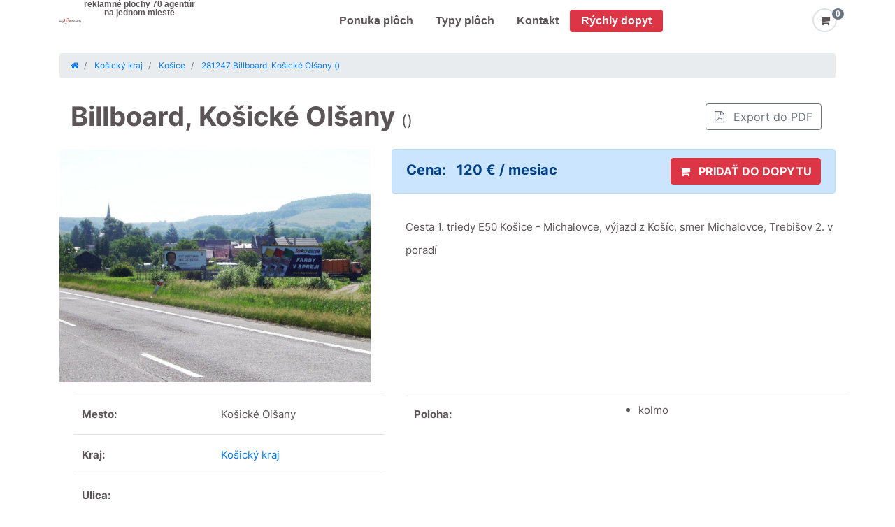

--- FILE ---
content_type: text/html; charset=UTF-8
request_url: https://www.mojebillboardy.sk/panel/281247-billboard-kosicke-olsany
body_size: 10384
content:

<!DOCTYPE html>
<html xmlns="http://www.w3.org/1999/xhtml" lang="cs" data-ng-app="app"
      data-ng-controller="MainCtrl as main" data-ng-cloak>
<head>
    <meta name="viewport" content="width=device-width, initial-scale=1, user-scalable=0"/>
    <meta name="mobile-web-app-capable" content="yes"/>
    <meta http-equiv="Content-Type" content="text/html;charset=utf-8"/>
    <title>Billboard Košické Olšany,  - mojeBillboardy.sk</title>
            <meta name="description" content="Billboard k prenájmu, Košické Olšany | mojeBillboardy.sk, plocha č.281247"/>
        <meta name="keywords" content="billboard, billboardy, bilbord, bilbordy, bilbordy cena, billboard cena, billboardy cena, billboardy cennik, cena bilbordu, cena billboardu, cena za billboard, prenájom billboardov cena, reklama na billboard cena, billboard reklama, prenájom billboardov, prenajom billboardu, reklama billboard, outdoor reklama, reklamné nosiče, prenajom reklamnej plochy, prenájom reklamnej plochy, prenajom reklamnych ploch, prenájom reklamných plôch, reklamna plocha, reklamne plochy, reklamné plochy, reklamne panely, reklamné panely, reklamne putace, reklamny putac, reklamný pútač, velkoplosna reklama, veľkoplošná reklama, vonkajsia reklama, vonkajšia reklama"/>
    <meta name="robots" content="index,follow"/>
    <meta name="author" content="www.id-sign.com"/>
    <meta name="copyright" content="www.id-sign.com"/>

    
    
            <link rel="canonical" href="https://www.mojebillboardy.sk/panel/281247-billboard-kosicke-olsany"/>
    
    <meta property="og:title" content="Billboard Košické Olšany,  - mojeBillboardy.sk"/>
    <meta property="og:description" content="Cesta 1. triedy E50 Košice - Michalovce, výjazd z
Košíc, smer Michalovce, Trebišov 2. v poradí"/>
    <meta property="og:image" content="//www.mojebillboardy.sk/web/data/billboards/d0162042ae0dacb6cbbddf2388b18f44/1024x768_cropc.jpg"/>
    <meta property="og:type" content="website"/>

    <link rel="shortcut icon" href="/web/images/favicon.ico"/>
    <link rel="preload" href="/web/fonts/fontawesome-webfont.woff2?v=4.6.3"
          crossorigin="anonymous" as="font"/>
    <script type="text/javascript"
            src="//maps.google.cz/maps/api/js?key=AIzaSyBNQiKv07rzimxwVc-E4_T3BYVeLO-tsRU&libraries=places"></script>
    <script type="text/javascript"
            src="/web/compress/script.min.js?v=15-1768984077"></script>

    
    <link rel="stylesheet" href="/web/compress/style.min.css?v=20-1768984077"
          type="text/css"/>

    
    <!-- Google Tag Manager -->
    <script>(function (w, d, s, l, i) {
            w[l] = w[l] || [];
            w[l].push({
                'gtm.start':
                    new Date().getTime(), event: 'gtm.js'
            });
            var f = d.getElementsByTagName(s)[0],
                j = d.createElement(s), dl = l != 'dataLayer' ? '&l=' + l : '';
            j.async = true;
            j.src =
                'https://www.googletagmanager.com/gtm.js?id=' + i + dl;
            f.parentNode.insertBefore(j, f);
        })(window, document, 'script', 'dataLayer', 'GTM-WPXGGMZ');</script>
    <!-- End Google Tag Manager -->

</head>

<body>

<!-- Google Tag Manager (noscript) -->
<noscript>
    <iframe src="https://www.googletagmanager.com/ns.html?id=GTM-WPXGGMZ"
            height="0" width="0" style="display:none;visibility:hidden"></iframe>
</noscript>
<!-- End Google Tag Manager (noscript) -->


<nav class="navbar navbar-expand-lg justify-content-between">

    <button class="navbar-toggler" type="button" data-toggle="collapse" data-target="#mobile-menu"
            aria-controls="navbarText" aria-expanded="false" aria-label="Toggle navigation">
        <span class="navbar-toggler-icon"></span>
    </button>

    <a href="https://www.mojebillboardy.sk/" class="navbar-brand logo d-inline d-lg-none ml-3">
    </a>

    <div class="collapse navbar-collapse justify-content-end">

        <div class="menu-container m-auto d-flex justify-content-between">
            <div class="d-flex justify-content-start">
                <a class="nav-link logo" href="https://www.mojebillboardy.sk/">
                </a>

                <div class="slogan text-center d-none d-xl-block" data-ng-hide="loggedUser">reklamné plochy 70 agentúr<br>na jednom mieste</div>
            </div>

            <div class="navbar-nav header-nav">
                <a class="nav-link" href="/hledat">
                    Ponuka plôch
                </a>

                <a class="nav-link" href="https://www.mojebillboardy.sk/typy-ploch">
                    Typy plôch
                </a>

                <a class="nav-link" href="https://www.mojebillboardy.sk/kontakty">
                    Kontakt
                </a>

                <a class="nav-link bg-danger text-white rounded" href="https://www.mojebillboardy.sk/rychly-dopyt" data-ng-hide="loggedUser">
                    Rýchly dopyt
                </a>
            </div>

            <div class="right-part ml-4" data-ng-cloak>
                <span class="navbar-text" data-ng-show="loggedUser">
                    <span class="login"></span>
                </span>

                <a href="https://www.mojebillboardy.sk/dobytu" class="cart-button" data-ng-hide="loggedUser">
                    <span class="border border-2 rounded-circle p-2">
                        <i class="fa fa-shopping-cart fa-lg" aria-hidden="true"></i>
                    </span>
                    <span class="badge" data-ng-class="{'badge-secondary': !inCart.count, 'badge-danger': inCart.count}">{{inCart.count}}</span>
                </a>
            </div>
        </div>

    </div>

    <div>

        <div class="dropdown-menu" id="mobile-menu">
            <div class="text-center lh-100">reklamné plochy 70 agentúr na jednom mieste</div>

            <a class="dropdown-item about" href="/hledat">
                Ponuka plôch
            </a>

            <a class="dropdown-item about"href="https://www.mojebillboardy.sk/typy-ploch">
                Typy plôch
            </a>

            <a class="dropdown-item about" href="https://www.mojebillboardy.sk/kontakty">
                Kontakt
            </a>

            <a class="dropdown-item about bg-danger" href="https://www.mojebillboardy.sk/rychly-dopyt">
                Rýchly dopyt
            </a>
        </div>

        <a href="https://www.mojebillboardy.sk/dobytu" class="cart-button d-lg-none" data-ng-show="inCart.count > 0 && !loggedUser" data-ng-cloak>
                    <span class="border border-2 rounded-circle p-2">
                        <i class="fa fa-shopping-cart fa-lg" aria-hidden="true"></i>
                    </span>
            <span class="badge" data-ng-class="{'badge-secondary': !inCart.count, 'badge-danger': inCart.count}">{{inCart.count}}</span>
        </a>
    </div>
</nav>

<div class="after-header"></div>

<div class="clear"></div>

<script type="text/javascript">
    document.addEventListener("DOMContentLoaded", function (event) {
        $("#mobile-menu").on("show.bs.collapse", function () {
            $(".navbar-toggler").addClass("menu-open");
        });

        $("#mobile-menu").on("hide.bs.collapse", function () {
            $(".navbar-toggler").removeClass("menu-open");
        });
    });
</script>
<div class="middle">
    <section class="detail-page">
    <div class="container pt-3">
        <nav aria-label="breadcrumb" class="d-none d-md-block">
            <ol class="breadcrumb">
                <li class="breadcrumb-item">
                    <a itemprop="url" href="/">
                        <i class="fa fa-home"></i>
                    </a>
                </li>

                                    <li class="breadcrumb-item">
                        <a itemprop="url"
                           href="/plochy/kosicky-kraj">
                            <span itemprop="title">
                                Košický kraj                            </span>
                        </a>
                    </li>

                                            <li class="breadcrumb-item">
                            <a itemprop="url" href="/plochy/kosicky-kraj/kosice">
                                <span itemprop="title">
                                    Košice                                </span>
                            </a>
                        </li>

                                    
                <li class="breadcrumb-item active" aria-current="page">
                    <a itemprop="url" href="/panel/281247-billboard-kosicke-olsany">
                        <span itemprop="title">
                            281247 Billboard, Košické Olšany ()                        </span>
                    </a>
                </li>
            </ol>
        </nav>

        <div class="content">
            <div class="rodnyList">
                <header class="p-3">
                    <h1> Billboard, Košické Olšany                        <span class="d-block d-lg-inline">()</span>
                    </h1>
                    <div class="topButtons float-right col-auto p-0 d-none d-sm-block">
                        <a class="btn btn-outline-secondary pdfButt btnPdf col-auto m-1"
                           href="/panel/281247-billboard-kosicke-olsany/export-pdf">
                            <i class="fa fa-file-pdf-o pr-lg-2"></i> <span class="d-none d-lg-inline-block">Export do PDF</span>
                        </a>
                        <div class="clearfix"></div>
                    </div>
                    <div class="clearfix"></div>
                </header>

                <div class="clearfix"></div>
                <div class="row">
                    <div class="col-12 col-md-5">


                        <div id="foto" class="col-12 p-0 mb-3">
                            <div id="carouselDetailControls" class="carousel slide" data-ride="carousel">
                                <div class="carousel-inner">
                                                                            <div class="carousel-item clickable active"
                                             data-toggle="modal" data-target="#modalPhoto">
                                            <img class="d-block w-100" src="//www.mojebillboardy.sk/web/data/billboards/d0162042ae0dacb6cbbddf2388b18f44/1024x768_cropc.jpg"
                                                 alt="281247 Billboard, Košické Olšany ()">
                                        </div>
                                                                    </div>
                                                            </div>
                        </div>
                    </div>
                    <div class="col-12 col-md-7">

                        <div class="pricebox alert alert-primary" role="alert">
                        <span class="price">
                            Cena:
                            <span class="value">
                                120 € / mesiac                            </span>
                        </span>

                                                            <a href="javascript:;" id="btnRequest"
                                   class="btn btn-danger float-right col-xs-12 col-md-auto"
                                   data-ng-class="{'btn-danger': !inCart.ids[4187],'btn-secondary': inCart.ids[4187]}"
                                   data-ng-click="addToCart(4187)">
                                    <i class="fa fa-shopping-cart pr-2" aria-hidden="true"></i>
                                    {{inCart.ids[4187] ? "PRIDANÉ DO DOPYTU" : "PRIDAŤ DO DOPYTU"}}
                                </a>
                            
                            <div class="clearfix"></div>
                        </div>

                        
                                                    <p class="description">
                                Cesta 1. triedy E50 Košice - Michalovce, výjazd z
Košíc, smer Michalovce, Trebišov 2. v poradí                            </p>
                                            </div>
                </div>
                <div class="row">
                    <div class="col-12 col-md-5">
                        <table class="table info">
                            <tbody>
                            <tr>
                                <td>
                                    <strong>Mesto:</strong>
                                </td>
                                <td>
                                    Košické Olšany                                </td>
                            </tr>
                            <tr>
                                <td>
                                    <strong>Kraj:</strong>
                                </td>
                                <td>
                                    <a itemprop="url" href="/plochy/kosicky-kraj/kosice">
                                        Košický kraj                                    </a>
                                </td>
                            </tr>
                            <tr>
                                <td>
                                    <strong>Ulica:</strong>
                                </td>
                                <td>
                                                                    </td>
                            </tr>
                                                            <tr>
                                    <td>
                                        <strong>Rozmer:</strong>
                                    </td>
                                    <td>
                                        510 cm x 240 cm                                    </td>
                                </tr>
                            
                            <tr>
                                <td>
                                    <strong>Číslo plochy:</strong>
                                </td>
                                <td>
                                    281247                                </td>
                            </tr>
                            </tbody>
                        </table>
                    </div>
                    <div class="col-12 col-md-7">
                        <table class="table info">
                            <tbody>
                            
                            
                                                            <tr>
                                    <td>
                                        <strong>Poloha:</strong>
                                    </td>
                                    <td>
                                        <ul class="detail-list">
                                                                                            <li>
                                                    kolmo                                                </li>
                                                                                                                                </ul>
                                    </td>
                                </tr>
                                
                            
                                                        </tbody>
                        </table>

                        <div class="clear"></div>
                    </div>
                </div>
                <div class="clearfix"></div>

                <div id="mapa" class="col-12 mb-3">
                    <nav>
                        <div class="nav nav-tabs" id="nav-tab" role="tablist">
                            <a class="nav-item nav-link active" id="nav-home-tab" data-toggle="tab" href="#tab-mapa" role="tab" aria-controls="nav-home" aria-selected="true">Mapa</a>
                            <a class="nav-item nav-link" id="nav-profile-tab" data-toggle="tab" href="#tab-streetview" role="tab" aria-controls="nav-profile" aria-selected="false">Streetview</a>
                        </div>
                    </nav>
                    <div class="tab-content" id="nav-tabContent">
                        <div class="tab-pane fade show active" id="tab-mapa" role="tabpanel" aria-labelledby="nav-home-tab">
                            <iframe
                                    id="mapDetail"
                                    width="1000"
                                    height="450"
                                    frameborder="0" style="border:0;"
                                    src="https://www.google.com/maps/embed/v1/place?key=AIzaSyBNQiKv07rzimxwVc-E4_T3BYVeLO-tsRU&q=48.7328140000,21.3396980000&zoom=11"
                                    allowfullscreen>
                            </iframe>
                        </div>
                        <div class="tab-pane fade" id="tab-streetview" role="tabpanel" aria-labelledby="nav-profile-tab">
                            <iframe
                                    id="mapDetail"
                                    width="1000"
                                    height="450"
                                    frameborder="0" style="border:0;"
                                    src="https://www.google.com/maps/embed/v1/streetview?key=AIzaSyBNQiKv07rzimxwVc-E4_T3BYVeLO-tsRU&location=48.7328140000,21.3396980000"
                                    allowfullscreen>
                            </iframe>
                        </div>
                    </div>


                    <div class="clearfix"></div>
                </div>

                <div class="topButtons d-block d-sm-none col-12 pb-2">
                    <a class="btn btn-outline-dark pdfButt btnPdf col-12 m-1"
                       href="/panel/281247-billboard-kosicke-olsany/export-pdf"><i class="fa fa-file-pdf-o"></i> Export do PDF</a>
                    <div class="clearfix"></div>
                </div>
            </div>

            <div class="modal fade not-hide" id="modalPhoto" tabindex="-1" role="dialog" aria-hidden="true">
                <div class="modal-dialog modal-lg" role="document">
                    <div class="modal-content">
                        <div class="modal-header">
                            <button type="button" class="close" data-dismiss="modal" aria-label="Close">
                                <span aria-hidden="true">&times;</span>
                            </button>
                        </div>
                        <div class="modal-body">

                            <div id="carouselPhoto" class="carousel slide" data-ride="carousel">
                                <div class="carousel-inner">
                                                                            <div class="carousel-item active">
                                            <img class="d-block w-100" src="//www.mojebillboardy.sk/web/data/billboards/d0162042ae0dacb6cbbddf2388b18f44/1024x768_cropc.jpg"
                                                 alt="281247 Billboard, Košické Olšany ()">
                                        </div>
                                                                    </div>
                                                            </div>

                            <div class="clearfix"></div>
                        </div>
                        <div class="modal-footer">
                            <button type="button" class="btn btn-primary full-width" data-dismiss="modal">Zavrieť
                            </button>
                        </div>
                    </div>
                </div>
            </div>
        </div>
    </div>

    <div class="similiar">
        <div class="container-fluid">
                    <div class="tips p-1 text-center">
            <h4>Podobné plochy v okolí</h4>

            
        <div class="carousel carouselSimiliar" data-flickity='{ "groupCells": true, "pageDots": false }'>
                            <div class="carousel-cell active">
                    <div class="d-flex justify-content-between">
                        <div class="item list bg-white">

                            <div class="d-flex flex-column h-100">
                                <div class="text-center">
                                    <a href="/panel/281248-billboard-kosicke-olsany" target="_blank">
                                        <img src="//www.mojebillboardy.sk/web/data/billboards/31c21022c35a17be18dd2e7e4d244945/500x400_cropc.jpg"
                                             alt="281248 Billboard, Košické Olšany ()">
                                    </a>
                                </div>

                                <div class="flex-grow-1 d-flex flex-column justify-content-between">

                                    <div class="h-50 py-1 px-3 text-left">
                                        <h3>
                                            <a href="/panel/281248-billboard-kosicke-olsany" target="_blank">
                                                                                            </a>
                                        </h3>
                                        <span>
                                                    Košické Olšany                                                </span>
                                        <br>
                                        <span>
                                                    billboard                                                </span>
                                        <br>
                                        <span>
                                                    #281248                                                </span>
                                    </div>
                                    <hr/>

                                    <div>
                                            <span class="price">
                                                120 € / mesiac                                            </span>
                                    </div>

                                    <div class="p-3">
                                        <a href="/panel/281248-billboard-kosicke-olsany" target="_blank" class="btn btn-danger full-width text-cente">
                                            Detail
                                        </a>
                                    </div>

                                </div>
                            </div>
                        </div>
                    </div>
                </div>
                            <div class="carousel-cell ">
                    <div class="d-flex justify-content-between">
                        <div class="item list bg-white">

                            <div class="d-flex flex-column h-100">
                                <div class="text-center">
                                    <a href="/panel/281249-billboard-kosicke-olsany" target="_blank">
                                        <img src="//www.mojebillboardy.sk/web/data/billboards/1e3070b2490639e27d5ad5bf5dd3621e/500x400_cropc.jpg"
                                             alt="281249 Billboard, Košické Olšany ()">
                                    </a>
                                </div>

                                <div class="flex-grow-1 d-flex flex-column justify-content-between">

                                    <div class="h-50 py-1 px-3 text-left">
                                        <h3>
                                            <a href="/panel/281249-billboard-kosicke-olsany" target="_blank">
                                                                                            </a>
                                        </h3>
                                        <span>
                                                    Košické Olšany                                                </span>
                                        <br>
                                        <span>
                                                    billboard                                                </span>
                                        <br>
                                        <span>
                                                    #281249                                                </span>
                                    </div>
                                    <hr/>

                                    <div>
                                            <span class="price">
                                                120 € / mesiac                                            </span>
                                    </div>

                                    <div class="p-3">
                                        <a href="/panel/281249-billboard-kosicke-olsany" target="_blank" class="btn btn-danger full-width text-cente">
                                            Detail
                                        </a>
                                    </div>

                                </div>
                            </div>
                        </div>
                    </div>
                </div>
                            <div class="carousel-cell ">
                    <div class="d-flex justify-content-between">
                        <div class="item list bg-white">

                            <div class="d-flex flex-column h-100">
                                <div class="text-center">
                                    <a href="/panel/281250-billboard-kosicke-olsany" target="_blank">
                                        <img src="//www.mojebillboardy.sk/web/data/billboards/237dd788adfcfe8aaa388966c126f390/500x400_cropc.jpg"
                                             alt="281250 Billboard, Košické Olšany ()">
                                    </a>
                                </div>

                                <div class="flex-grow-1 d-flex flex-column justify-content-between">

                                    <div class="h-50 py-1 px-3 text-left">
                                        <h3>
                                            <a href="/panel/281250-billboard-kosicke-olsany" target="_blank">
                                                                                            </a>
                                        </h3>
                                        <span>
                                                    Košické Olšany                                                </span>
                                        <br>
                                        <span>
                                                    billboard                                                </span>
                                        <br>
                                        <span>
                                                    #281250                                                </span>
                                    </div>
                                    <hr/>

                                    <div>
                                            <span class="price">
                                                120 € / mesiac                                            </span>
                                    </div>

                                    <div class="p-3">
                                        <a href="/panel/281250-billboard-kosicke-olsany" target="_blank" class="btn btn-danger full-width text-cente">
                                            Detail
                                        </a>
                                    </div>

                                </div>
                            </div>
                        </div>
                    </div>
                </div>
                            <div class="carousel-cell ">
                    <div class="d-flex justify-content-between">
                        <div class="item list bg-white">

                            <div class="d-flex flex-column h-100">
                                <div class="text-center">
                                    <a href="/panel/281251-billboard-kosicke-olsany" target="_blank">
                                        <img src="//www.mojebillboardy.sk/web/data/billboards/7c8eee9a927309e82578fbb62484d53a/500x400_cropc.jpg"
                                             alt="281251 Billboard, Košické Olšany ()">
                                    </a>
                                </div>

                                <div class="flex-grow-1 d-flex flex-column justify-content-between">

                                    <div class="h-50 py-1 px-3 text-left">
                                        <h3>
                                            <a href="/panel/281251-billboard-kosicke-olsany" target="_blank">
                                                                                            </a>
                                        </h3>
                                        <span>
                                                    Košické Olšany                                                </span>
                                        <br>
                                        <span>
                                                    billboard                                                </span>
                                        <br>
                                        <span>
                                                    #281251                                                </span>
                                    </div>
                                    <hr/>

                                    <div>
                                            <span class="price">
                                                120 € / mesiac                                            </span>
                                    </div>

                                    <div class="p-3">
                                        <a href="/panel/281251-billboard-kosicke-olsany" target="_blank" class="btn btn-danger full-width text-cente">
                                            Detail
                                        </a>
                                    </div>

                                </div>
                            </div>
                        </div>
                    </div>
                </div>
                            <div class="carousel-cell ">
                    <div class="d-flex justify-content-between">
                        <div class="item list bg-white">

                            <div class="d-flex flex-column h-100">
                                <div class="text-center">
                                    <a href="/panel/281252-billboard-kosicke-olsany" target="_blank">
                                        <img src="//www.mojebillboardy.sk/web/data/billboards/5a6a3f18fd911b29c7491680869e9b4c/500x400_cropc.jpg"
                                             alt="281252 Billboard, Košické Olšany ()">
                                    </a>
                                </div>

                                <div class="flex-grow-1 d-flex flex-column justify-content-between">

                                    <div class="h-50 py-1 px-3 text-left">
                                        <h3>
                                            <a href="/panel/281252-billboard-kosicke-olsany" target="_blank">
                                                                                            </a>
                                        </h3>
                                        <span>
                                                    Košické Olšany                                                </span>
                                        <br>
                                        <span>
                                                    billboard                                                </span>
                                        <br>
                                        <span>
                                                    #281252                                                </span>
                                    </div>
                                    <hr/>

                                    <div>
                                            <span class="price">
                                                120 € / mesiac                                            </span>
                                    </div>

                                    <div class="p-3">
                                        <a href="/panel/281252-billboard-kosicke-olsany" target="_blank" class="btn btn-danger full-width text-cente">
                                            Detail
                                        </a>
                                    </div>

                                </div>
                            </div>
                        </div>
                    </div>
                </div>
                            <div class="carousel-cell ">
                    <div class="d-flex justify-content-between">
                        <div class="item list bg-white">

                            <div class="d-flex flex-column h-100">
                                <div class="text-center">
                                    <a href="/panel/281255-billboard-dargovskych-hrdinov" target="_blank">
                                        <img src="//www.mojebillboardy.sk/web/data/billboards/5d7dbe1fd9095dd386484cfe3cd13a55/500x400_cropc.jpg"
                                             alt="281255 Billboard, Dargovských hrdinov ()">
                                    </a>
                                </div>

                                <div class="flex-grow-1 d-flex flex-column justify-content-between">

                                    <div class="h-50 py-1 px-3 text-left">
                                        <h3>
                                            <a href="/panel/281255-billboard-dargovskych-hrdinov" target="_blank">
                                                                                            </a>
                                        </h3>
                                        <span>
                                                    Dargovských hrdinov                                                </span>
                                        <br>
                                        <span>
                                                    billboard                                                </span>
                                        <br>
                                        <span>
                                                    #281255                                                </span>
                                    </div>
                                    <hr/>

                                    <div>
                                            <span class="price">
                                                120 € / mesiac                                            </span>
                                    </div>

                                    <div class="p-3">
                                        <a href="/panel/281255-billboard-dargovskych-hrdinov" target="_blank" class="btn btn-danger full-width text-cente">
                                            Detail
                                        </a>
                                    </div>

                                </div>
                            </div>
                        </div>
                    </div>
                </div>
                            <div class="carousel-cell ">
                    <div class="d-flex justify-content-between">
                        <div class="item list bg-white">

                            <div class="d-flex flex-column h-100">
                                <div class="text-center">
                                    <a href="/panel/281254-billboard-dargovskych-hrdinov" target="_blank">
                                        <img src="//www.mojebillboardy.sk/web/data/billboards/192c8da8cc8db0860041a731a1a38fb1/500x400_cropc.jpg"
                                             alt="281254 Billboard, Dargovských hrdinov ()">
                                    </a>
                                </div>

                                <div class="flex-grow-1 d-flex flex-column justify-content-between">

                                    <div class="h-50 py-1 px-3 text-left">
                                        <h3>
                                            <a href="/panel/281254-billboard-dargovskych-hrdinov" target="_blank">
                                                                                            </a>
                                        </h3>
                                        <span>
                                                    Dargovských hrdinov                                                </span>
                                        <br>
                                        <span>
                                                    billboard                                                </span>
                                        <br>
                                        <span>
                                                    #281254                                                </span>
                                    </div>
                                    <hr/>

                                    <div>
                                            <span class="price">
                                                120 € / mesiac                                            </span>
                                    </div>

                                    <div class="p-3">
                                        <a href="/panel/281254-billboard-dargovskych-hrdinov" target="_blank" class="btn btn-danger full-width text-cente">
                                            Detail
                                        </a>
                                    </div>

                                </div>
                            </div>
                        </div>
                    </div>
                </div>
                            <div class="carousel-cell ">
                    <div class="d-flex justify-content-between">
                        <div class="item list bg-white">

                            <div class="d-flex flex-column h-100">
                                <div class="text-center">
                                    <a href="/panel/281256-billboard-dargovskych-hrdinov" target="_blank">
                                        <img src="//www.mojebillboardy.sk/web/data/billboards/76d539cd73605102ab93d1c42fa1b553/500x400_cropc.jpg"
                                             alt="281256 Billboard, Dargovských hrdinov ()">
                                    </a>
                                </div>

                                <div class="flex-grow-1 d-flex flex-column justify-content-between">

                                    <div class="h-50 py-1 px-3 text-left">
                                        <h3>
                                            <a href="/panel/281256-billboard-dargovskych-hrdinov" target="_blank">
                                                                                            </a>
                                        </h3>
                                        <span>
                                                    Dargovských hrdinov                                                </span>
                                        <br>
                                        <span>
                                                    billboard                                                </span>
                                        <br>
                                        <span>
                                                    #281256                                                </span>
                                    </div>
                                    <hr/>

                                    <div>
                                            <span class="price">
                                                120 € / mesiac                                            </span>
                                    </div>

                                    <div class="p-3">
                                        <a href="/panel/281256-billboard-dargovskych-hrdinov" target="_blank" class="btn btn-danger full-width text-cente">
                                            Detail
                                        </a>
                                    </div>

                                </div>
                            </div>
                        </div>
                    </div>
                </div>
                            <div class="carousel-cell ">
                    <div class="d-flex justify-content-between">
                        <div class="item list bg-white">

                            <div class="d-flex flex-column h-100">
                                <div class="text-center">
                                    <a href="/panel/281257-billboard-dargovskych-hrdinov" target="_blank">
                                        <img src="//www.mojebillboardy.sk/web/data/billboards/01ebc9e48122c0aed611307f3125f95f/500x400_cropc.jpg"
                                             alt="281257 Billboard, Dargovských hrdinov ()">
                                    </a>
                                </div>

                                <div class="flex-grow-1 d-flex flex-column justify-content-between">

                                    <div class="h-50 py-1 px-3 text-left">
                                        <h3>
                                            <a href="/panel/281257-billboard-dargovskych-hrdinov" target="_blank">
                                                                                            </a>
                                        </h3>
                                        <span>
                                                    Dargovských hrdinov                                                </span>
                                        <br>
                                        <span>
                                                    billboard                                                </span>
                                        <br>
                                        <span>
                                                    #281257                                                </span>
                                    </div>
                                    <hr/>

                                    <div>
                                            <span class="price">
                                                120 € / mesiac                                            </span>
                                    </div>

                                    <div class="p-3">
                                        <a href="/panel/281257-billboard-dargovskych-hrdinov" target="_blank" class="btn btn-danger full-width text-cente">
                                            Detail
                                        </a>
                                    </div>

                                </div>
                            </div>
                        </div>
                    </div>
                </div>
                            <div class="carousel-cell ">
                    <div class="d-flex justify-content-between">
                        <div class="item list bg-white">

                            <div class="d-flex flex-column h-100">
                                <div class="text-center">
                                    <a href="/panel/281129-billboard-dargovskych-hrdinov-trieda-arm-ge" target="_blank">
                                        <img src="//www.mojebillboardy.sk/web/data/billboards/29fd1ad57e94bdef4ea94ec72c8984ae/500x400_cropc.jpg"
                                             alt="281129 Billboard, Dargovských hrdinov (Trieda arm. gen. L. Svobodu)">
                                    </a>
                                </div>

                                <div class="flex-grow-1 d-flex flex-column justify-content-between">

                                    <div class="h-50 py-1 px-3 text-left">
                                        <h3>
                                            <a href="/panel/281129-billboard-dargovskych-hrdinov-trieda-arm-ge" target="_blank">
                                                Trieda arm. gen. L. Svobodu                                            </a>
                                        </h3>
                                        <span>
                                                    Dargovských hrdinov                                                </span>
                                        <br>
                                        <span>
                                                    billboard                                                </span>
                                        <br>
                                        <span>
                                                    #281129                                                </span>
                                    </div>
                                    <hr/>

                                    <div>
                                            <span class="price">
                                                120 € / mesiac                                            </span>
                                    </div>

                                    <div class="p-3">
                                        <a href="/panel/281129-billboard-dargovskych-hrdinov-trieda-arm-ge" target="_blank" class="btn btn-danger full-width text-cente">
                                            Detail
                                        </a>
                                    </div>

                                </div>
                            </div>
                        </div>
                    </div>
                </div>
                            <div class="carousel-cell ">
                    <div class="d-flex justify-content-between">
                        <div class="item list bg-white">

                            <div class="d-flex flex-column h-100">
                                <div class="text-center">
                                    <a href="/panel/281355-billboard-kosice-dargovskych-hrdinov-secovs" target="_blank">
                                        <img src="//www.mojebillboardy.sk/web/data/billboards/870b9d792c72b5e1deef82561e6dcf42/500x400_cropc.jpg"
                                             alt="281355 Billboard, Košice-Dargovských hrdinov (Sečovská/Herlianska/Svobodu,3P)">
                                    </a>
                                </div>

                                <div class="flex-grow-1 d-flex flex-column justify-content-between">

                                    <div class="h-50 py-1 px-3 text-left">
                                        <h3>
                                            <a href="/panel/281355-billboard-kosice-dargovskych-hrdinov-secovs" target="_blank">
                                                Sečovská/Herlianska/Svobodu,3P                                            </a>
                                        </h3>
                                        <span>
                                                    Košice-Dargovských hrdinov                                                </span>
                                        <br>
                                        <span>
                                                    billboard                                                </span>
                                        <br>
                                        <span>
                                                    #281355                                                </span>
                                    </div>
                                    <hr/>

                                    <div>
                                            <span class="price">
                                                130 € / mesiac                                            </span>
                                    </div>

                                    <div class="p-3">
                                        <a href="/panel/281355-billboard-kosice-dargovskych-hrdinov-secovs" target="_blank" class="btn btn-danger full-width text-cente">
                                            Detail
                                        </a>
                                    </div>

                                </div>
                            </div>
                        </div>
                    </div>
                </div>
                            <div class="carousel-cell ">
                    <div class="d-flex justify-content-between">
                        <div class="item list bg-white">

                            <div class="d-flex flex-column h-100">
                                <div class="text-center">
                                    <a href="/panel/281354-billboard-kosice-dargovskych-hrdinov-secovs" target="_blank">
                                        <img src="//www.mojebillboardy.sk/web/data/billboards/f72b8207fc1d71d56f4f804d7df91a35/500x400_cropc.jpg"
                                             alt="281354 Billboard,  Košice-Dargovských hrdinov (Sečovská/Herlianska/Svobodu,3P)">
                                    </a>
                                </div>

                                <div class="flex-grow-1 d-flex flex-column justify-content-between">

                                    <div class="h-50 py-1 px-3 text-left">
                                        <h3>
                                            <a href="/panel/281354-billboard-kosice-dargovskych-hrdinov-secovs" target="_blank">
                                                Sečovská/Herlianska/Svobodu,3P                                            </a>
                                        </h3>
                                        <span>
                                                     Košice-Dargovských hrdinov                                                </span>
                                        <br>
                                        <span>
                                                    billboard                                                </span>
                                        <br>
                                        <span>
                                                    #281354                                                </span>
                                    </div>
                                    <hr/>

                                    <div>
                                            <span class="price">
                                                130 € / mesiac                                            </span>
                                    </div>

                                    <div class="p-3">
                                        <a href="/panel/281354-billboard-kosice-dargovskych-hrdinov-secovs" target="_blank" class="btn btn-danger full-width text-cente">
                                            Detail
                                        </a>
                                    </div>

                                </div>
                            </div>
                        </div>
                    </div>
                </div>
                            <div class="carousel-cell ">
                    <div class="d-flex justify-content-between">
                        <div class="item list bg-white">

                            <div class="d-flex flex-column h-100">
                                <div class="text-center">
                                    <a href="/panel/281149-billboard-dargovskych-hrdinov-charkovska-ul" target="_blank">
                                        <img src="//www.mojebillboardy.sk/web/data/billboards/0d1f1a6b0689eb7d7296f033afbd369d/500x400_cropc.jpg"
                                             alt="281149 Billboard, Dargovských hrdinov (Charkovská ulica )">
                                    </a>
                                </div>

                                <div class="flex-grow-1 d-flex flex-column justify-content-between">

                                    <div class="h-50 py-1 px-3 text-left">
                                        <h3>
                                            <a href="/panel/281149-billboard-dargovskych-hrdinov-charkovska-ul" target="_blank">
                                                Charkovská ulica                                             </a>
                                        </h3>
                                        <span>
                                                    Dargovských hrdinov                                                </span>
                                        <br>
                                        <span>
                                                    billboard                                                </span>
                                        <br>
                                        <span>
                                                    #281149                                                </span>
                                    </div>
                                    <hr/>

                                    <div>
                                            <span class="price">
                                                120 € / mesiac                                            </span>
                                    </div>

                                    <div class="p-3">
                                        <a href="/panel/281149-billboard-dargovskych-hrdinov-charkovska-ul" target="_blank" class="btn btn-danger full-width text-cente">
                                            Detail
                                        </a>
                                    </div>

                                </div>
                            </div>
                        </div>
                    </div>
                </div>
                            <div class="carousel-cell ">
                    <div class="d-flex justify-content-between">
                        <div class="item list bg-white">

                            <div class="d-flex flex-column h-100">
                                <div class="text-center">
                                    <a href="/panel/281148-billboard-dargovskych-hrdinov-charkovska-ul" target="_blank">
                                        <img src="//www.mojebillboardy.sk/web/data/billboards/57b01d005659b5e14b02fac32784816e/500x400_cropc.jpg"
                                             alt="281148 Billboard, Dargovských hrdinov (Charkovská ulica)">
                                    </a>
                                </div>

                                <div class="flex-grow-1 d-flex flex-column justify-content-between">

                                    <div class="h-50 py-1 px-3 text-left">
                                        <h3>
                                            <a href="/panel/281148-billboard-dargovskych-hrdinov-charkovska-ul" target="_blank">
                                                Charkovská ulica                                            </a>
                                        </h3>
                                        <span>
                                                    Dargovských hrdinov                                                </span>
                                        <br>
                                        <span>
                                                    billboard                                                </span>
                                        <br>
                                        <span>
                                                    #281148                                                </span>
                                    </div>
                                    <hr/>

                                    <div>
                                            <span class="price">
                                                120 € / mesiac                                            </span>
                                    </div>

                                    <div class="p-3">
                                        <a href="/panel/281148-billboard-dargovskych-hrdinov-charkovska-ul" target="_blank" class="btn btn-danger full-width text-cente">
                                            Detail
                                        </a>
                                    </div>

                                </div>
                            </div>
                        </div>
                    </div>
                </div>
                            <div class="carousel-cell ">
                    <div class="d-flex justify-content-between">
                        <div class="item list bg-white">

                            <div class="d-flex flex-column h-100">
                                <div class="text-center">
                                    <a href="/panel/281305-billboard-kosice-dargovskych-hrdinov-e-50-s" target="_blank">
                                        <img src="//www.mojebillboardy.sk/web/data/billboards/fec801b6875bc74e647afd83997a170d/500x400_cropc.jpg"
                                             alt="281305 Billboard, Košice-Dargovských hrdinov (E-50/Sečovská,J)">
                                    </a>
                                </div>

                                <div class="flex-grow-1 d-flex flex-column justify-content-between">

                                    <div class="h-50 py-1 px-3 text-left">
                                        <h3>
                                            <a href="/panel/281305-billboard-kosice-dargovskych-hrdinov-e-50-s" target="_blank">
                                                E-50/Sečovská,J                                            </a>
                                        </h3>
                                        <span>
                                                    Košice-Dargovských hrdinov                                                </span>
                                        <br>
                                        <span>
                                                    billboard                                                </span>
                                        <br>
                                        <span>
                                                    #281305                                                </span>
                                    </div>
                                    <hr/>

                                    <div>
                                            <span class="price">
                                                130 € / mesiac                                            </span>
                                    </div>

                                    <div class="p-3">
                                        <a href="/panel/281305-billboard-kosice-dargovskych-hrdinov-e-50-s" target="_blank" class="btn btn-danger full-width text-cente">
                                            Detail
                                        </a>
                                    </div>

                                </div>
                            </div>
                        </div>
                    </div>
                </div>
                            <div class="carousel-cell ">
                    <div class="d-flex justify-content-between">
                        <div class="item list bg-white">

                            <div class="d-flex flex-column h-100">
                                <div class="text-center">
                                    <a href="/panel/281393-billboard-kosice-dargovskych-hrdinov-tr-arm" target="_blank">
                                        <img src="//www.mojebillboardy.sk/web/data/billboards/c903440886f4f869e3ef68da52cbc976/500x400_cropc.jpg"
                                             alt="281393 Billboard, Košice-Dargovských hrdinov (tr.arm.gen.Svobodu/Lukoil,O)">
                                    </a>
                                </div>

                                <div class="flex-grow-1 d-flex flex-column justify-content-between">

                                    <div class="h-50 py-1 px-3 text-left">
                                        <h3>
                                            <a href="/panel/281393-billboard-kosice-dargovskych-hrdinov-tr-arm" target="_blank">
                                                tr.arm.gen.Svobodu/Lukoil,O                                            </a>
                                        </h3>
                                        <span>
                                                    Košice-Dargovských hrdinov                                                </span>
                                        <br>
                                        <span>
                                                    billboard                                                </span>
                                        <br>
                                        <span>
                                                    #281393                                                </span>
                                    </div>
                                    <hr/>

                                    <div>
                                            <span class="price">
                                                130 € / mesiac                                            </span>
                                    </div>

                                    <div class="p-3">
                                        <a href="/panel/281393-billboard-kosice-dargovskych-hrdinov-tr-arm" target="_blank" class="btn btn-danger full-width text-cente">
                                            Detail
                                        </a>
                                    </div>

                                </div>
                            </div>
                        </div>
                    </div>
                </div>
                            <div class="carousel-cell ">
                    <div class="d-flex justify-content-between">
                        <div class="item list bg-white">

                            <div class="d-flex flex-column h-100">
                                <div class="text-center">
                                    <a href="/panel/281394-billboard-kosice-dargovskych-hrdinov-tr-arm" target="_blank">
                                        <img src="//www.mojebillboardy.sk/web/data/billboards/80d2e3f01c49fb80eb59e1bf0737489e/500x400_cropc.jpg"
                                             alt="281394 Billboard, Košice-Dargovských hrdinov (tr.arm.gen.Svobodu/ČS Lukoil,O)">
                                    </a>
                                </div>

                                <div class="flex-grow-1 d-flex flex-column justify-content-between">

                                    <div class="h-50 py-1 px-3 text-left">
                                        <h3>
                                            <a href="/panel/281394-billboard-kosice-dargovskych-hrdinov-tr-arm" target="_blank">
                                                tr.arm.gen.Svobodu/ČS Lukoil,O                                            </a>
                                        </h3>
                                        <span>
                                                    Košice-Dargovských hrdinov                                                </span>
                                        <br>
                                        <span>
                                                    billboard                                                </span>
                                        <br>
                                        <span>
                                                    #281394                                                </span>
                                    </div>
                                    <hr/>

                                    <div>
                                            <span class="price">
                                                130 € / mesiac                                            </span>
                                    </div>

                                    <div class="p-3">
                                        <a href="/panel/281394-billboard-kosice-dargovskych-hrdinov-tr-arm" target="_blank" class="btn btn-danger full-width text-cente">
                                            Detail
                                        </a>
                                    </div>

                                </div>
                            </div>
                        </div>
                    </div>
                </div>
                            <div class="carousel-cell ">
                    <div class="d-flex justify-content-between">
                        <div class="item list bg-white">

                            <div class="d-flex flex-column h-100">
                                <div class="text-center">
                                    <a href="/panel/281038-billboard-kosice-secovska" target="_blank">
                                        <img src="//www.mojebillboardy.sk/web/data/billboards/bb98b5ed575e7d437b9efd3ae456a744/500x400_cropc.jpg"
                                             alt="281038 Billboard, Košice (Sečovská)">
                                    </a>
                                </div>

                                <div class="flex-grow-1 d-flex flex-column justify-content-between">

                                    <div class="h-50 py-1 px-3 text-left">
                                        <h3>
                                            <a href="/panel/281038-billboard-kosice-secovska" target="_blank">
                                                Sečovská                                            </a>
                                        </h3>
                                        <span>
                                                    Košice                                                </span>
                                        <br>
                                        <span>
                                                    billboard                                                </span>
                                        <br>
                                        <span>
                                                    #281038                                                </span>
                                    </div>
                                    <hr/>

                                    <div>
                                            <span class="price">
                                                130 € / mesiac                                            </span>
                                    </div>

                                    <div class="p-3">
                                        <a href="/panel/281038-billboard-kosice-secovska" target="_blank" class="btn btn-danger full-width text-cente">
                                            Detail
                                        </a>
                                    </div>

                                </div>
                            </div>
                        </div>
                    </div>
                </div>
                            <div class="carousel-cell ">
                    <div class="d-flex justify-content-between">
                        <div class="item list bg-white">

                            <div class="d-flex flex-column h-100">
                                <div class="text-center">
                                    <a href="/panel/281410-billboard-kosice-dargovskych-hrdinov-tr-arm" target="_blank">
                                        <img src="//www.mojebillboardy.sk/web/data/billboards/b341821c05e42807b460b74d644ba1be/500x400_cropc.jpg"
                                             alt="281410 Billboard, Košice-Dargovských hrdinov (tr.arm.gen.Svobodu/ČS Lukoil,V)">
                                    </a>
                                </div>

                                <div class="flex-grow-1 d-flex flex-column justify-content-between">

                                    <div class="h-50 py-1 px-3 text-left">
                                        <h3>
                                            <a href="/panel/281410-billboard-kosice-dargovskych-hrdinov-tr-arm" target="_blank">
                                                tr.arm.gen.Svobodu/ČS Lukoil,V                                            </a>
                                        </h3>
                                        <span>
                                                    Košice-Dargovských hrdinov                                                </span>
                                        <br>
                                        <span>
                                                    billboard                                                </span>
                                        <br>
                                        <span>
                                                    #281410                                                </span>
                                    </div>
                                    <hr/>

                                    <div>
                                            <span class="price">
                                                130 € / mesiac                                            </span>
                                    </div>

                                    <div class="p-3">
                                        <a href="/panel/281410-billboard-kosice-dargovskych-hrdinov-tr-arm" target="_blank" class="btn btn-danger full-width text-cente">
                                            Detail
                                        </a>
                                    </div>

                                </div>
                            </div>
                        </div>
                    </div>
                </div>
                            <div class="carousel-cell ">
                    <div class="d-flex justify-content-between">
                        <div class="item list bg-white">

                            <div class="d-flex flex-column h-100">
                                <div class="text-center">
                                    <a href="/panel/281411-billboard-kosice-dargovskych-hrdinov-tr-arm" target="_blank">
                                        <img src="//www.mojebillboardy.sk/web/data/billboards/fd75bddea953c57451793bc73c02c44e/500x400_cropc.jpg"
                                             alt="281411 Billboard, Košice-Dargovských hrdinov (tr.arm.gen.Svobodu/ČS Lukoil,V)">
                                    </a>
                                </div>

                                <div class="flex-grow-1 d-flex flex-column justify-content-between">

                                    <div class="h-50 py-1 px-3 text-left">
                                        <h3>
                                            <a href="/panel/281411-billboard-kosice-dargovskych-hrdinov-tr-arm" target="_blank">
                                                tr.arm.gen.Svobodu/ČS Lukoil,V                                            </a>
                                        </h3>
                                        <span>
                                                    Košice-Dargovských hrdinov                                                </span>
                                        <br>
                                        <span>
                                                    billboard                                                </span>
                                        <br>
                                        <span>
                                                    #281411                                                </span>
                                    </div>
                                    <hr/>

                                    <div>
                                            <span class="price">
                                                130 € / mesiac                                            </span>
                                    </div>

                                    <div class="p-3">
                                        <a href="/panel/281411-billboard-kosice-dargovskych-hrdinov-tr-arm" target="_blank" class="btn btn-danger full-width text-cente">
                                            Detail
                                        </a>
                                    </div>

                                </div>
                            </div>
                        </div>
                    </div>
                </div>
                            <div class="carousel-cell ">
                    <div class="d-flex justify-content-between">
                        <div class="item list bg-white">

                            <div class="d-flex flex-column h-100">
                                <div class="text-center">
                                    <a href="/panel/281391-billboard-kosice-dargovskych-hrdinov-tr-arm" target="_blank">
                                        <img src="//www.mojebillboardy.sk/web/data/billboards/ef9d3a383167ed4245ab4519588dab99/500x400_cropc.jpg"
                                             alt="281391 Billboard, Košice-Dargovských hrdinov (tr.arm.gen.Svobodu/Laborec,O)">
                                    </a>
                                </div>

                                <div class="flex-grow-1 d-flex flex-column justify-content-between">

                                    <div class="h-50 py-1 px-3 text-left">
                                        <h3>
                                            <a href="/panel/281391-billboard-kosice-dargovskych-hrdinov-tr-arm" target="_blank">
                                                tr.arm.gen.Svobodu/Laborec,O                                            </a>
                                        </h3>
                                        <span>
                                                    Košice-Dargovských hrdinov                                                </span>
                                        <br>
                                        <span>
                                                    billboard                                                </span>
                                        <br>
                                        <span>
                                                    #281391                                                </span>
                                    </div>
                                    <hr/>

                                    <div>
                                            <span class="price">
                                                130 € / mesiac                                            </span>
                                    </div>

                                    <div class="p-3">
                                        <a href="/panel/281391-billboard-kosice-dargovskych-hrdinov-tr-arm" target="_blank" class="btn btn-danger full-width text-cente">
                                            Detail
                                        </a>
                                    </div>

                                </div>
                            </div>
                        </div>
                    </div>
                </div>
                    </div>

                </div>
                </div>
    </div>

    <div class="whyus">
        <div class="container">
            <h2>Prečo hľadať reklamu na <img src="/web/assets/logo-mb.svg" alt="MojeBillboardy"
                                            class="logo"></h2>

            <div class="row">
                <div class="box col-xs-12 col-lg-6 mb-3">
                    <h3><span class="counter">1</span> Ponuka billboardov</h3>
                    <p>od takmer všetkých slovenských reklamných agentúr na jednom mieste</p>
                </div>

                <div class="box col-xs-12 col-lg-6 mb-3">
                    <h3><span class="counter">2</span> Rýchle porovnanie</h3>
                    <p>cien naprieč trhom</p>
                </div>

                <div class="box col-xs-12 col-lg-6 mb-3">
                    <h3><span class="counter">3</span> Spojíme vás priamo</h3>
                    <p>s majiteľmi plôch - bez prostredníkov</p>
                </div>

                <div class="box col-xs-12 col-lg-6 mb-3">
                    <h3><span class="counter">4</span> Združujeme lokálne agentúry</h3>
                    <p>správna voľba pre menšie reklamné kampane</p>
                </div>
            </div>

        </div>

    </div>

</section>

<div class="modal fade modal-addToCart" id="addToCartModal" tabindex="-1" role="dialog" aria-labelledby="addToCartLabel"
     aria-hidden="true">
    <div class="modal-dialog modal-lg" role="document">
        <div class="modal-content">
            <div class="modal-header">
                <h5 class="modal-title" id="addToCartLabel">
                    Pridané do dopytu
                </h5>
                <button type="button" class="close" data-dismiss="modal" aria-label="Close">
                    <span aria-hidden="true">&times;</span>
                </button>
            </div>
            <div class="modal-body">
                <div class="item list d-block bg-white ">

                    <div class="d-flex flex-column flex-md-row">
                        <div class="text-center d-none d-md-block">
                            <a href="/panel/281247-billboard-kosicke-olsany" target="_blank">
                                <img src="//www.mojebillboardy.sk/web/data/billboards/d0162042ae0dacb6cbbddf2388b18f44/240x195_cropc.jpg"
                                     alt="281247 Billboard, Košické Olšany ()">
                            </a>
                        </div>

                        <div class="flex-grow-1">

                            <div class="row h-50 p-3">
                                <div class="col-6">
                                    <h3>
                                        <a href="/panel/281247-billboard-kosicke-olsany" target="_blank">
                                                                                    </a>
                                    </h3>
                                    <span>
                                                    Košické Olšany                                                </span>
                                </div>

                                <div class="col-6 text-right">
                                                <span>
                                                    billboard                                                </span>
                                    <br>
                                    <span>
                                                    #281247                                                </span>
                                </div>
                            </div>
                            <hr/>

                            <div class="p-3">
                                            <span class="price">
                                                120 € / mesiac                                            </span>
                            </div>

                        </div>
                    </div>
                </div>

                <div>
                    <div class="alert alert-info d-flex" role="alert">
                        <i class="fa fa-info-circle pr-3"></i>
                        <p>
                            Zadajte nezáväzný dopyt. Majiteľ plochy Vás bude kontaktovať. Oznámi Vám, od kedy je voľná pre Vašu reklamu.
                        </p>
                    </div>
                </div>
            </div>
            <div class="modal-footer flex-wrap">
                <button type="button" class="btn btn-secondary mt-3 mt-md-0" data-dismiss="modal">Pokračovať vo výbere</button>
                <a href="/dobytu" class="btn btn-danger mt-3 mt-md-0">Dokončiť dopyt</a>
            </div>
        </div>
    </div>
</div>

<div itemtype="http://schema.org/Product" itemscope>
    <meta itemprop="sku" content="281247"/>
    <meta itemprop="name" content="Billboard ()"/>
            <link itemprop="image" href="//www.mojebillboardy.sk/web/data/billboards/d0162042ae0dacb6cbbddf2388b18f44/1024x768_cropc.jpg"/>
        <meta itemprop="description" content="Cesta 1. triedy E50 Košice - Michalovce, výjazd z
Košíc, smer Michalovce, Trebišov 2. v poradí"/>
    <div itemprop="offers" itemtype="http://schema.org/Offer" itemscope>
        <link itemprop="url" href="https://www.mojebillboardy.sk/panel/281247-billboard-kosicke-olsany"/>
        <meta itemprop="availability" content="https://schema.org/InStock"/>
        <meta itemprop="priceCurrency" content="EUR"/>
        <meta itemprop="price" content="120"/>
    </div>
    <div itemprop="aggregateRating" itemtype="http://schema.org/AggregateRating" itemscope>
        <meta itemprop="reviewCount" content="0"/>
        <meta itemprop="ratingValue" content="0"/>
    </div>
</div></div>

<div class="clearfix"></div>
    <footer class="pt-3">
        <div class="m-auto w-100 align-top container">
            <div class="row">

                <div class="col-xs-12 col-sm-6 col-md-3 whatIs">
                    <img src="/web/assets/logo-mb_dark.svg" class="mb-3 w-75 mt-3" alt="Čo sú mojeBillboardy" />
                    <p>
                        mojeBillboardy združujú na jednom mieste ponuku reklamných plôch od 70 agentúr z celej SR.
                        <br />
                    </p>
                </div>

                <div class="col-xs-12 col-sm-6 col-md-3 moreInfon">
                    <h2>Viac informácií</h2>
                    <ul>
                        <li><a href="https://www.mojebillboardy.sk/informace/faq">Časté otázky</a></li>
                        <li><a href="https://www.mojebillboardy.sk/blog">Blog</a></li>
                        <li><a href="https://www.mojebillboardy.sk/informace/kdo-jsme">Kto sme</a></li>
                        <li><a href="https://www.mojebillboardy.sk/informace/pro-majitele-ploch">Pre majiteľov plôch</a></li>
                        <li><a href="https://www.mojebillboardy.cz">Billboardy v Česku</a></li>
                    </ul>
                </div>

                <div class="col-xs-12 col-sm-6 col-md-3 moreInfo">
                    <h2>Často hľadané</h2>
                    <ul>
                        <li>
                            <a href="/plochy/bratislavsky-kraj/bratislava">Reklamné
                                plochy Bratislava</a></li>
                        <li>
                            <a href="/plochy/kosicky-kraj/kosice">Reklamné
                                plochy Košice</a></li>
                        <li>
                            <a href="/plochy/nitriansky-kraj/nitra">Reklamné
                                plochy Nitra</a></li>
                        <li>
                            <a href="/plochy/zilinsky-kraj/zilina">Reklamné
                                plochy Žilina</a></li>
                        <li>
                            <a href="/plochy/trnavsky-kraj/trnava">Reklamné
                                plochy Trnava</a></li>
                    </ul>
                </div>

                <div class="col-xs-12 col-sm-6 col-md-3 ">
                    <h2>Kontakt</h2>
                    <ul>
                        <li>
                            <a class="ico-letter" href="mailto:info@mojeBillboardy.sk">info@mojeBillboardy.sk</a>
                        </li>
                        <li><span class="delimiter"></span>
                        <li>
                            <span class="ico-phone"><a href="tel:+421 914 211 560">+421 914 211 560</a></span>
                        </li>
                        <li class="pt-3">
                            <a href="https://www.mojebillboardy.sk/kontakty" class="btn btn-danger w-100">Kontakty</a>
                        </li>

                    </ul>
                </div>

            </div>
        </div>
        <hr class="d-none d-sm-block" />

        <div class="col-xs-12 p-0 bottom">
            <div class="m-auto bottom-container d-none d-sm-block">
                <div class="text-center text-md-left col-xs-12 col-md-4 p-0 d-none d-sm-inline-block float-left">
                    <a href="https://www.mojebillboardy.sk/informace/ochrana-soukromi">Ochrana
                        osobných údajov</a>
                </div>
                <div class="text-center col-6 col-sm-4 p-0 d-sm-inline-block float-left">
                    <span class="createdby"><a href="https://www.id-sign.com" target="_blank">Tvorba webových stránok iD-SIGN</a></span>
                </div>
                <div class="text-center text-md-right col-6 col-sm-4 p-0 d-inline-block float-left">
                    <span class="copyright">&copy; 2011 - 2026<span class="d-none d-sm-inline"> | Všetky práva vyhradené</span></span><span> </span>
                </div>
                <div class="clearfix"></div>
            </div>

            <div class="m-auto bottom-container d-block d-sm-none text-center pb-2">
                &copy; 2011-2026 | Project promotion s.r.o. | <span class="createdby"><a
                            href="https://www.id-sign.com" target="_blank">Tvorba webových stránok iD-SIGN</a></span>
            </div>
        </div>
    </footer>
    <div class="clearfix"></div>


        <script type="text/javascript">
            document.addEventListener("DOMContentLoaded", function (event) {
                $(document).ready(function () {
                    initRequestFormGeneral();
                });
            });

            var requestFormGeneral = null;

            function initRequestFormGeneral() {

                $("#requestFormGeneral").attr("action", "https://www.mojebillboardy.sk/web/page/success-general");
                $(".btnShowRequestGeneral").click(function () {
                    $('#requestBoxGeneralModal').modal('show');
                });
            }

        </script>
        
        <div class="modal fade" id="requestBoxGeneralModal" tabindex="-1" role="dialog" aria-labelledby="requestBoxGeneralModal" aria-hidden="true" data-uri="poptavka">
            <div class="modal-dialog modal-dialog-centered modal-request" role="document">
                <div class="modal-content">
                    <form id="requestFormGeneral" action="/web/utils/request-general-ajax" method="post">
                        <div class="modal-header">
                            <h4 class="modal-title" id="requestBoxGeneralTitle">Rýchly dopyt</h4>
                            <button type="button" class="close" data-dismiss="modal" aria-label="Close">
                                <span aria-hidden="true">&times;</span>
                            </button>
                        </div>
                        <div class="modal-body">

                            <div class="alert alert-primary">
                                Požiadavku rozošleme agentúram, ktoré vlastnia plochy v dopytovanej lokalite. Už zajtra si pohodlne môžete vybrať z ponúk, ktoré dostanete na e-mail.
                            </div>
                            <div class="form-group">
                                <label class="required">Dátum začatia kampane: *</label>
                                <div class="dates">
                                    <div class="input monthFrom col-xs-12 col-sm-6 float-left p-0 d-inline-block">
                                        
<select name="month_from" id="month_from" class="form-control mr-1" autocomplete="nope">
    <option value="">Vyberte dátum</option>
    <option value="čo najskôr">čo najskôr</option>
    <option value="podľa dostupnosti plôch">podľa dostupnosti plôch</option>
    <option value="1">01. 02.  2026</option>
    <option value="2">01. 03.  2026</option>
    <option value="3">01. 04.  2026</option>
    <option value="4">01. 05.  2026</option>
    <option value="5">01. 06.  2026</option>
    <option value="6">01. 07.  2026</option>
    <option value="7">01. 08.  2026</option>
    <option value="8">01. 09.  2026</option>
    <option value="9">01. 10.  2026</option>
    <option value="10">01. 11.  2026</option>
    <option value="11">01. 12.  2026</option>
    <option value="12">01. 01.  2027</option>
</select>                                    </div>
                                    <div class="input length col-xs-12 col-sm-6 p-0 float-left d-inline-block">
                                        
<select name="length" id="length" class="form-control ml-1" autocomplete="nope">
    <option value="">Vyberte dĺžku</option>
    <option value="1">1 mesiac</option>
    <option value="2">2 mesiace</option>
    <option value="3">3 mesiace</option>
    <option value="dlhodobo">dlhodobo</option>
</select>                                    </div>
                                    <div class="clearfix"></div>
                                </div>
                                <div class="clearfix"></div>
                            </div>

                            <div class="clearfix"></div>

                            <div class="form-group">
                                <label for="message" class="required">Poznámka: *</label>
                                <div class="clr"></div>
                                
<textarea name="message" id="message" class="form-control" rows="3" placeholder="Neviete? Nemusíte vyplňovať" autocomplete="nope" cols="80"></textarea>                            </div>

                            <div class="form-group mb-1">
                                <div class="col-xs-12 col-sm-6 float-left p-0 mb-1 d-inline-block">
                                    <label class="required">Meno a priezvisko: *</label>
                                    <span>
<input type="text" name="name" id="name" value="" class="form-control mr-1" autocomplete="nope" /></span>
                                </div>
                                <div class="col-xs-12 col-sm-6 float-left p-0 mb-1 d-inline-block">
                                    <label>Firma / Organizácia:</label>
                                    <span>
<input type="text" name="company" id="company" value="" class="form-control ml-1" autocomplete="nope" /></span>
                                </div>
                                <div class="clearfix"></div>
                            </div>

                            <div class="clearfix"></div>

                            <div class="form-group">
                                <div class="col-xs-12 col-sm-6 float-left p-0 mb-1 d-inline-block">
                                    <label class="required">E-mail: *</label>
                                    <span class="required">
<input type="text" name="policko" id="policko" value="" class="form-control mr-1" autocomplete="nope" /></span>
                                </div>
                                <div class="col-xs-12 col-sm-6 float-left p-0 mb-1 d-inline-block">
                                    <label>Telefón: *</label>
                                    <span>
<input type="text" name="phone" id="phone" value="" class="form-control ml-1" autocomplete="nope" /></span>
                                </div>

                                <div class="clearfix"></div>
                            </div>

                            <div class="clearfix"></div>

                            <div class="form-group text-center">
                                <button type="submit" class="btn btn-danger m-auto">ODOSLAŤ</button>
                            </div>
                            
                            <div class="clearfix"></div>
                            
                        </div>
                    </form>
                </div>
            </div>
        </div>

        
<div class="modal fade" id="cartAbandonment" tabindex="-1" role="dialog" aria-labelledby="cartAbandonmentLabel"
     aria-hidden="true">
    <div class="modal-dialog modal-lg" role="document">
        <div class="modal-content">
            <div class="modal-header">
                <h5 class="modal-title text-primary text-center flex-fill" id="cartAbandonmentLabel">
                    Uložiť vybrané plochy na neskôr?
                    <button type="button" class="close" data-dismiss="modal" aria-label="Close">
                        <span aria-hidden="true">&times;</span>
                    </button>
                </h5>
            </div>
            <div class="modal-body pl-md-5 pr-md-5">
                <div class="card">
                    <div class="card-body text-center blockquote mb-0">
                        Pošlite plochy vo výbere na Váš email.<br>
                        Dopyt nebude rozoslaný majiteľom plôch.
                    </div>
                </div>
                <form data-ng-submit="sendCart(cartEmail)">
                    <div class="form-group mb-3">
                        <input type="email" class="form-control col-9 float-left" placeholder="Zadajte Váš email"
                               data-ng-model="cartEmail" required>
                        <button type="submit" class="btn btn-primary col-3 float-left btn-lg" data-ladda="laddaSendCart"
                                data-spinner-color="#FFFFFF" data-style="expand-right" data-spinner-size="30">Uložiť
                        </button>
                    </div>
                </form>
                <div class="clearfix"></div>
                <div id="carouselCartControls" class="carousel slide mt-3" data-ride="carousel">
                    <div class="carousel-inner m-auto">
                        <div class="carousel-item text-center" data-ng-class="{'active': $index === 0}"
                             data-ng-repeat="quarted in cartCarousel">
                            <div class="card col-3 float-left m-0 p-0" data-ng-repeat="record in quarted">
                                <img class="card-img-top" data-ng-src="{{record.image}}"
                                     alt="Card image cap{{record.title}}"/>
                                <div class="card-body text-center">
                                    <h6 class="card-title">{{record.title}}</h6>
                                </div>
                            </div>
                        </div>
                    </div>
                    <a class="carousel-control-prev" href="#carouselCartControls" role="button" data-slide="prev">
                        <span class="carousel-control-prev-icon" aria-hidden="true"></span>
                        <span class="sr-only">Předchozí</span>
                    </a>
                    <a class="carousel-control-next" href="#carouselCartControls" role="button" data-slide="next">
                        <span class="carousel-control-next-icon" aria-hidden="true"></span>
                        <span class="sr-only">Další</span>
                    </a>
                </div>
            </div>
        </div>
    </div>
</div>

<script type="text/javascript">
    var BASE_URL = '';
    var loggedUser = '';
    var pageIndex = false
</script>
</body>
</html>